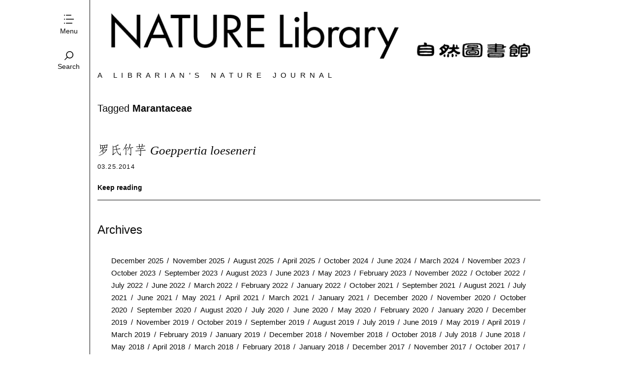

--- FILE ---
content_type: text/html; charset=UTF-8
request_url: https://naturelib.net/tag/marantaceae/
body_size: 8077
content:
<!DOCTYPE html>
<!--[if lte IE 9]>    <html class="no-js IE9 IE" lang="en"> <![endif]-->
<!--[if gt IE 9]><!--> <html class="no-js" lang="en"> <!--<![endif]-->

<head>
	<meta charset="UTF-8">
	<meta name="viewport" content="width=device-width, initial-scale=1">
	<link rel="profile" href="https://gmpg.org/xfn/11">
	<title>Marantaceae | Nature Library</title>
<script async src="//pagead2.googlesyndication.com/pagead/js/adsbygoogle.js"></script>
<script>
     (adsbygoogle = window.adsbygoogle || []).push({
          google_ad_client: "ca-pub-9639841586986018",
          enable_page_level_ads: true
     });
</script>
<!-- Global site tag (gtag.js) - Google Analytics -->
<script async src="https://www.googletagmanager.com/gtag/js?id=G-7XHWWS8H7Z"></script>
<script>
  window.dataLayer = window.dataLayer || [];
  function gtag(){dataLayer.push(arguments);}
  gtag('js', new Date());
  gtag('config', 'G-7XHWWS8H7Z');
</script>
<script>
  (function(d) {
    var config = {
      kitId: 'ruq2dvg',
      scriptTimeout: 3000,
      async: true
    },
    h=d.documentElement,t=setTimeout(function(){h.className=h.className.replace(/\bwf-loading\b/g,"")+" wf-inactive";},config.scriptTimeout),tk=d.createElement("script"),f=false,s=d.getElementsByTagName("script")[0],a;h.className+=" wf-loading";tk.src='https://use.typekit.net/'+config.kitId+'.js';tk.async=true;tk.onload=tk.onreadystatechange=function(){a=this.readyState;if(f||a&&a!="complete"&&a!="loaded")return;f=true;clearTimeout(t);try{Typekit.load(config)}catch(e){}};s.parentNode.insertBefore(tk,s)
  })(document);
</script>
	<meta name='robots' content='max-image-preview:large' />
	<script type="text/javascript">
		/* <![CDATA[ */
		document.documentElement.className = document.documentElement.className.replace(new RegExp('(^|\\s)no-js(\\s|$)'), '$1js$2');
		/* ]]> */
	</script>
	<link rel="alternate" type="application/rss+xml" title="Nature Library &raquo; Feed" href="https://naturelib.net/feed/" />
<link rel="alternate" type="application/rss+xml" title="Nature Library &raquo; Comments Feed" href="https://naturelib.net/comments/feed/" />
<link rel="alternate" type="application/rss+xml" title="Nature Library &raquo; Marantaceae Tag Feed" href="https://naturelib.net/tag/marantaceae/feed/" />
<style id='wp-img-auto-sizes-contain-inline-css' type='text/css'>
img:is([sizes=auto i],[sizes^="auto," i]){contain-intrinsic-size:3000px 1500px}
/*# sourceURL=wp-img-auto-sizes-contain-inline-css */
</style>
<style id='wp-emoji-styles-inline-css' type='text/css'>

	img.wp-smiley, img.emoji {
		display: inline !important;
		border: none !important;
		box-shadow: none !important;
		height: 1em !important;
		width: 1em !important;
		margin: 0 0.07em !important;
		vertical-align: -0.1em !important;
		background: none !important;
		padding: 0 !important;
	}
/*# sourceURL=wp-emoji-styles-inline-css */
</style>
<style id='wp-block-library-inline-css' type='text/css'>
:root{--wp-block-synced-color:#7a00df;--wp-block-synced-color--rgb:122,0,223;--wp-bound-block-color:var(--wp-block-synced-color);--wp-editor-canvas-background:#ddd;--wp-admin-theme-color:#007cba;--wp-admin-theme-color--rgb:0,124,186;--wp-admin-theme-color-darker-10:#006ba1;--wp-admin-theme-color-darker-10--rgb:0,107,160.5;--wp-admin-theme-color-darker-20:#005a87;--wp-admin-theme-color-darker-20--rgb:0,90,135;--wp-admin-border-width-focus:2px}@media (min-resolution:192dpi){:root{--wp-admin-border-width-focus:1.5px}}.wp-element-button{cursor:pointer}:root .has-very-light-gray-background-color{background-color:#eee}:root .has-very-dark-gray-background-color{background-color:#313131}:root .has-very-light-gray-color{color:#eee}:root .has-very-dark-gray-color{color:#313131}:root .has-vivid-green-cyan-to-vivid-cyan-blue-gradient-background{background:linear-gradient(135deg,#00d084,#0693e3)}:root .has-purple-crush-gradient-background{background:linear-gradient(135deg,#34e2e4,#4721fb 50%,#ab1dfe)}:root .has-hazy-dawn-gradient-background{background:linear-gradient(135deg,#faaca8,#dad0ec)}:root .has-subdued-olive-gradient-background{background:linear-gradient(135deg,#fafae1,#67a671)}:root .has-atomic-cream-gradient-background{background:linear-gradient(135deg,#fdd79a,#004a59)}:root .has-nightshade-gradient-background{background:linear-gradient(135deg,#330968,#31cdcf)}:root .has-midnight-gradient-background{background:linear-gradient(135deg,#020381,#2874fc)}:root{--wp--preset--font-size--normal:16px;--wp--preset--font-size--huge:42px}.has-regular-font-size{font-size:1em}.has-larger-font-size{font-size:2.625em}.has-normal-font-size{font-size:var(--wp--preset--font-size--normal)}.has-huge-font-size{font-size:var(--wp--preset--font-size--huge)}.has-text-align-center{text-align:center}.has-text-align-left{text-align:left}.has-text-align-right{text-align:right}.has-fit-text{white-space:nowrap!important}#end-resizable-editor-section{display:none}.aligncenter{clear:both}.items-justified-left{justify-content:flex-start}.items-justified-center{justify-content:center}.items-justified-right{justify-content:flex-end}.items-justified-space-between{justify-content:space-between}.screen-reader-text{border:0;clip-path:inset(50%);height:1px;margin:-1px;overflow:hidden;padding:0;position:absolute;width:1px;word-wrap:normal!important}.screen-reader-text:focus{background-color:#ddd;clip-path:none;color:#444;display:block;font-size:1em;height:auto;left:5px;line-height:normal;padding:15px 23px 14px;text-decoration:none;top:5px;width:auto;z-index:100000}html :where(.has-border-color){border-style:solid}html :where([style*=border-top-color]){border-top-style:solid}html :where([style*=border-right-color]){border-right-style:solid}html :where([style*=border-bottom-color]){border-bottom-style:solid}html :where([style*=border-left-color]){border-left-style:solid}html :where([style*=border-width]){border-style:solid}html :where([style*=border-top-width]){border-top-style:solid}html :where([style*=border-right-width]){border-right-style:solid}html :where([style*=border-bottom-width]){border-bottom-style:solid}html :where([style*=border-left-width]){border-left-style:solid}html :where(img[class*=wp-image-]){height:auto;max-width:100%}:where(figure){margin:0 0 1em}html :where(.is-position-sticky){--wp-admin--admin-bar--position-offset:var(--wp-admin--admin-bar--height,0px)}@media screen and (max-width:600px){html :where(.is-position-sticky){--wp-admin--admin-bar--position-offset:0px}}

/*# sourceURL=wp-block-library-inline-css */
</style><style id='global-styles-inline-css' type='text/css'>
:root{--wp--preset--aspect-ratio--square: 1;--wp--preset--aspect-ratio--4-3: 4/3;--wp--preset--aspect-ratio--3-4: 3/4;--wp--preset--aspect-ratio--3-2: 3/2;--wp--preset--aspect-ratio--2-3: 2/3;--wp--preset--aspect-ratio--16-9: 16/9;--wp--preset--aspect-ratio--9-16: 9/16;--wp--preset--color--black: #000000;--wp--preset--color--cyan-bluish-gray: #abb8c3;--wp--preset--color--white: #ffffff;--wp--preset--color--pale-pink: #f78da7;--wp--preset--color--vivid-red: #cf2e2e;--wp--preset--color--luminous-vivid-orange: #ff6900;--wp--preset--color--luminous-vivid-amber: #fcb900;--wp--preset--color--light-green-cyan: #7bdcb5;--wp--preset--color--vivid-green-cyan: #00d084;--wp--preset--color--pale-cyan-blue: #8ed1fc;--wp--preset--color--vivid-cyan-blue: #0693e3;--wp--preset--color--vivid-purple: #9b51e0;--wp--preset--gradient--vivid-cyan-blue-to-vivid-purple: linear-gradient(135deg,rgb(6,147,227) 0%,rgb(155,81,224) 100%);--wp--preset--gradient--light-green-cyan-to-vivid-green-cyan: linear-gradient(135deg,rgb(122,220,180) 0%,rgb(0,208,130) 100%);--wp--preset--gradient--luminous-vivid-amber-to-luminous-vivid-orange: linear-gradient(135deg,rgb(252,185,0) 0%,rgb(255,105,0) 100%);--wp--preset--gradient--luminous-vivid-orange-to-vivid-red: linear-gradient(135deg,rgb(255,105,0) 0%,rgb(207,46,46) 100%);--wp--preset--gradient--very-light-gray-to-cyan-bluish-gray: linear-gradient(135deg,rgb(238,238,238) 0%,rgb(169,184,195) 100%);--wp--preset--gradient--cool-to-warm-spectrum: linear-gradient(135deg,rgb(74,234,220) 0%,rgb(151,120,209) 20%,rgb(207,42,186) 40%,rgb(238,44,130) 60%,rgb(251,105,98) 80%,rgb(254,248,76) 100%);--wp--preset--gradient--blush-light-purple: linear-gradient(135deg,rgb(255,206,236) 0%,rgb(152,150,240) 100%);--wp--preset--gradient--blush-bordeaux: linear-gradient(135deg,rgb(254,205,165) 0%,rgb(254,45,45) 50%,rgb(107,0,62) 100%);--wp--preset--gradient--luminous-dusk: linear-gradient(135deg,rgb(255,203,112) 0%,rgb(199,81,192) 50%,rgb(65,88,208) 100%);--wp--preset--gradient--pale-ocean: linear-gradient(135deg,rgb(255,245,203) 0%,rgb(182,227,212) 50%,rgb(51,167,181) 100%);--wp--preset--gradient--electric-grass: linear-gradient(135deg,rgb(202,248,128) 0%,rgb(113,206,126) 100%);--wp--preset--gradient--midnight: linear-gradient(135deg,rgb(2,3,129) 0%,rgb(40,116,252) 100%);--wp--preset--font-size--small: 13px;--wp--preset--font-size--medium: 20px;--wp--preset--font-size--large: 36px;--wp--preset--font-size--x-large: 42px;--wp--preset--spacing--20: 0.44rem;--wp--preset--spacing--30: 0.67rem;--wp--preset--spacing--40: 1rem;--wp--preset--spacing--50: 1.5rem;--wp--preset--spacing--60: 2.25rem;--wp--preset--spacing--70: 3.38rem;--wp--preset--spacing--80: 5.06rem;--wp--preset--shadow--natural: 6px 6px 9px rgba(0, 0, 0, 0.2);--wp--preset--shadow--deep: 12px 12px 50px rgba(0, 0, 0, 0.4);--wp--preset--shadow--sharp: 6px 6px 0px rgba(0, 0, 0, 0.2);--wp--preset--shadow--outlined: 6px 6px 0px -3px rgb(255, 255, 255), 6px 6px rgb(0, 0, 0);--wp--preset--shadow--crisp: 6px 6px 0px rgb(0, 0, 0);}:where(.is-layout-flex){gap: 0.5em;}:where(.is-layout-grid){gap: 0.5em;}body .is-layout-flex{display: flex;}.is-layout-flex{flex-wrap: wrap;align-items: center;}.is-layout-flex > :is(*, div){margin: 0;}body .is-layout-grid{display: grid;}.is-layout-grid > :is(*, div){margin: 0;}:where(.wp-block-columns.is-layout-flex){gap: 2em;}:where(.wp-block-columns.is-layout-grid){gap: 2em;}:where(.wp-block-post-template.is-layout-flex){gap: 1.25em;}:where(.wp-block-post-template.is-layout-grid){gap: 1.25em;}.has-black-color{color: var(--wp--preset--color--black) !important;}.has-cyan-bluish-gray-color{color: var(--wp--preset--color--cyan-bluish-gray) !important;}.has-white-color{color: var(--wp--preset--color--white) !important;}.has-pale-pink-color{color: var(--wp--preset--color--pale-pink) !important;}.has-vivid-red-color{color: var(--wp--preset--color--vivid-red) !important;}.has-luminous-vivid-orange-color{color: var(--wp--preset--color--luminous-vivid-orange) !important;}.has-luminous-vivid-amber-color{color: var(--wp--preset--color--luminous-vivid-amber) !important;}.has-light-green-cyan-color{color: var(--wp--preset--color--light-green-cyan) !important;}.has-vivid-green-cyan-color{color: var(--wp--preset--color--vivid-green-cyan) !important;}.has-pale-cyan-blue-color{color: var(--wp--preset--color--pale-cyan-blue) !important;}.has-vivid-cyan-blue-color{color: var(--wp--preset--color--vivid-cyan-blue) !important;}.has-vivid-purple-color{color: var(--wp--preset--color--vivid-purple) !important;}.has-black-background-color{background-color: var(--wp--preset--color--black) !important;}.has-cyan-bluish-gray-background-color{background-color: var(--wp--preset--color--cyan-bluish-gray) !important;}.has-white-background-color{background-color: var(--wp--preset--color--white) !important;}.has-pale-pink-background-color{background-color: var(--wp--preset--color--pale-pink) !important;}.has-vivid-red-background-color{background-color: var(--wp--preset--color--vivid-red) !important;}.has-luminous-vivid-orange-background-color{background-color: var(--wp--preset--color--luminous-vivid-orange) !important;}.has-luminous-vivid-amber-background-color{background-color: var(--wp--preset--color--luminous-vivid-amber) !important;}.has-light-green-cyan-background-color{background-color: var(--wp--preset--color--light-green-cyan) !important;}.has-vivid-green-cyan-background-color{background-color: var(--wp--preset--color--vivid-green-cyan) !important;}.has-pale-cyan-blue-background-color{background-color: var(--wp--preset--color--pale-cyan-blue) !important;}.has-vivid-cyan-blue-background-color{background-color: var(--wp--preset--color--vivid-cyan-blue) !important;}.has-vivid-purple-background-color{background-color: var(--wp--preset--color--vivid-purple) !important;}.has-black-border-color{border-color: var(--wp--preset--color--black) !important;}.has-cyan-bluish-gray-border-color{border-color: var(--wp--preset--color--cyan-bluish-gray) !important;}.has-white-border-color{border-color: var(--wp--preset--color--white) !important;}.has-pale-pink-border-color{border-color: var(--wp--preset--color--pale-pink) !important;}.has-vivid-red-border-color{border-color: var(--wp--preset--color--vivid-red) !important;}.has-luminous-vivid-orange-border-color{border-color: var(--wp--preset--color--luminous-vivid-orange) !important;}.has-luminous-vivid-amber-border-color{border-color: var(--wp--preset--color--luminous-vivid-amber) !important;}.has-light-green-cyan-border-color{border-color: var(--wp--preset--color--light-green-cyan) !important;}.has-vivid-green-cyan-border-color{border-color: var(--wp--preset--color--vivid-green-cyan) !important;}.has-pale-cyan-blue-border-color{border-color: var(--wp--preset--color--pale-cyan-blue) !important;}.has-vivid-cyan-blue-border-color{border-color: var(--wp--preset--color--vivid-cyan-blue) !important;}.has-vivid-purple-border-color{border-color: var(--wp--preset--color--vivid-purple) !important;}.has-vivid-cyan-blue-to-vivid-purple-gradient-background{background: var(--wp--preset--gradient--vivid-cyan-blue-to-vivid-purple) !important;}.has-light-green-cyan-to-vivid-green-cyan-gradient-background{background: var(--wp--preset--gradient--light-green-cyan-to-vivid-green-cyan) !important;}.has-luminous-vivid-amber-to-luminous-vivid-orange-gradient-background{background: var(--wp--preset--gradient--luminous-vivid-amber-to-luminous-vivid-orange) !important;}.has-luminous-vivid-orange-to-vivid-red-gradient-background{background: var(--wp--preset--gradient--luminous-vivid-orange-to-vivid-red) !important;}.has-very-light-gray-to-cyan-bluish-gray-gradient-background{background: var(--wp--preset--gradient--very-light-gray-to-cyan-bluish-gray) !important;}.has-cool-to-warm-spectrum-gradient-background{background: var(--wp--preset--gradient--cool-to-warm-spectrum) !important;}.has-blush-light-purple-gradient-background{background: var(--wp--preset--gradient--blush-light-purple) !important;}.has-blush-bordeaux-gradient-background{background: var(--wp--preset--gradient--blush-bordeaux) !important;}.has-luminous-dusk-gradient-background{background: var(--wp--preset--gradient--luminous-dusk) !important;}.has-pale-ocean-gradient-background{background: var(--wp--preset--gradient--pale-ocean) !important;}.has-electric-grass-gradient-background{background: var(--wp--preset--gradient--electric-grass) !important;}.has-midnight-gradient-background{background: var(--wp--preset--gradient--midnight) !important;}.has-small-font-size{font-size: var(--wp--preset--font-size--small) !important;}.has-medium-font-size{font-size: var(--wp--preset--font-size--medium) !important;}.has-large-font-size{font-size: var(--wp--preset--font-size--large) !important;}.has-x-large-font-size{font-size: var(--wp--preset--font-size--x-large) !important;}
/*# sourceURL=global-styles-inline-css */
</style>

<style id='classic-theme-styles-inline-css' type='text/css'>
/*! This file is auto-generated */
.wp-block-button__link{color:#fff;background-color:#32373c;border-radius:9999px;box-shadow:none;text-decoration:none;padding:calc(.667em + 2px) calc(1.333em + 2px);font-size:1.125em}.wp-block-file__button{background:#32373c;color:#fff;text-decoration:none}
/*# sourceURL=/wp-includes/css/classic-themes.min.css */
</style>
<link rel='stylesheet' id='libzine-style-css' href='https://naturelib.net/wp-content/themes/libzine/style.css?ver=1.0.0' type='text/css' media='all' />
<link rel='stylesheet' id='libzine-print-style-css' href='https://naturelib.net/wp-content/themes/libzine/css/print.css?ver=1.0.0' type='text/css' media='print' />
<script type="text/javascript" src="https://naturelib.net/wp-includes/js/jquery/jquery.min.js?ver=3.7.1" id="jquery-core-js"></script>
<script type="text/javascript" src="https://naturelib.net/wp-includes/js/jquery/jquery-migrate.min.js?ver=3.4.1" id="jquery-migrate-js"></script>
<script type="text/javascript" src="https://naturelib.net/wp-content/themes/libzine/js/lib/spin/spin.min.js?ver=1.3" id="spin-js"></script>
<script type="text/javascript" src="https://naturelib.net/wp-content/themes/libzine/js/lib/spin/jquery.spin.min.js?ver=1.3" id="jquery.spin-js"></script>
<link rel="https://api.w.org/" href="https://naturelib.net/wp-json/" /><link rel="alternate" title="JSON" type="application/json" href="https://naturelib.net/wp-json/wp/v2/tags/406" /><link rel="EditURI" type="application/rsd+xml" title="RSD" href="https://naturelib.net/xmlrpc.php?rsd" />
<meta name="generator" content="WordPress 6.9" />
			<!-- Libzine custom logo styles -->
			<style type="text/css" media="all">
									.custom-logo {
					background-image: url("https://naturelib.net/wp-content/uploads/2018/09/logo.png");
					width: 900px;
				}
				.custom-logo a {
					padding-bottom: 11%;
				}
				@media
				(-webkit-min-device-pixel-ratio: 1.3),
				(-o-min-device-pixel-ratio: 2.6/2),
				(min--moz-device-pixel-ratio: 1.3),
				(min-device-pixel-ratio: 1.3),
				(min-resolution: 1.3dppx) {
					.custom-logo {
						background-image: url("https://naturelib.net/wp-content/uploads/2018/09/logo@2x.png");
					}
				}
			</style>
		<link rel="icon" href="https://naturelib.net/wp-content/uploads/2018/09/cropped-siteicon-32x32.png" sizes="32x32" />
<link rel="icon" href="https://naturelib.net/wp-content/uploads/2018/09/cropped-siteicon-192x192.png" sizes="192x192" />
<link rel="apple-touch-icon" href="https://naturelib.net/wp-content/uploads/2018/09/cropped-siteicon-180x180.png" />
<meta name="msapplication-TileImage" content="https://naturelib.net/wp-content/uploads/2018/09/cropped-siteicon-270x270.png" />

</head>

<body class="archive tag tag-marantaceae tag-406 wp-theme-libzine paragraph-breaks">
<div id="content-wrapper">
<div id="content" class="site-content">
<div id="page" class="hfeed site">
	<header id="masthead" class="site-header" role="banner">
		<a id="site-navigation-toggle" class="nav-symbol" title="Toggle menu">
			<span>Menu</span>
		</a>
		<a id="search-site" class="nav-symbol" title="Toggle search">
			<span>Search</span>
		</a>

		<div id="search-site-form">
			
<form role="search" method="get" class="search-form" action="https://naturelib.net/">
	<label>
		<input class="search-field" placeholder="Search&hellip;" value="" name="s">
	</label>
</form>		</div>

		<nav id="site-navigation" class="main-navigation" role="navigation">
			<a class="skip-link screen-reader-text" href="#content">Skip to content</a>

			<div class="menu-main-menu-container"><ul id="menu-main-menu" class="menu"><li id="menu-item-21" class="menu-item menu-item-type-custom menu-item-object-custom menu-item-home menu-item-21"><a href="https://naturelib.net">Home</a></li>
<li id="menu-item-27" class="menu-item menu-item-type-taxonomy menu-item-object-category menu-item-27"><a href="https://naturelib.net/category/essay/">Essay</a></li>
<li id="menu-item-28" class="menu-item menu-item-type-taxonomy menu-item-object-category menu-item-28"><a href="https://naturelib.net/category/book/">Book</a></li>
<li id="menu-item-29" class="menu-item menu-item-type-taxonomy menu-item-object-category menu-item-29"><a href="https://naturelib.net/category/plantae/">Plant</a></li>
<li id="menu-item-30" class="menu-item menu-item-type-taxonomy menu-item-object-category menu-item-30"><a href="https://naturelib.net/category/animalia/">Animal</a></li>
<li id="menu-item-6988" class="menu-item menu-item-type-taxonomy menu-item-object-category menu-item-6988"><a href="https://naturelib.net/category/terra/">Landscape</a></li>
</ul></div>		</nav>

		<div class="site-branding">
						<h1 id="site-title" class="site-title custom-logo">
				<a href="https://naturelib.net/" rel="home">Nature Library</a>			</h1>
		</div>

					<h2 class="site-description">A Librarian&#8217;s Nature Journal</h2>
			</header>
<main id="main" class="site-main content-area" role="main">

	
		<header class="archive-header">
			<h1 class="archive-title">Tagged <strong>Marantaceae</strong></h1>
					</header>

				<div id="posts-few">

					
<article id="post-3812" class="full-width has-featured-image post-3812 post type-post status-publish format-standard has-post-thumbnail hentry category-plantae tag-guangdong tag-herb tag-marantaceae tag-scbg tag-white">
	<header class="entry-header">
		
<h1 class="entry-title">
			<a href="https://naturelib.net/plantae/goeppertia-loeseneri/" rel="bookmark">
			罗氏竹芋 <em>Goeppertia loeseneri</em>			</a>
	</h1>		
		
<time class="entry-date" datetime="2014-03-25T18:36:40-07:00">
	03.25.2014</time>			</header>

	<div class="entry-content">
				<div class="read-more">
			<a href="https://naturelib.net/plantae/goeppertia-loeseneri/" class="more-link">Keep reading</a>
		</div>
	</div>
</article>		
					
<aside class="widget post full-width">
	<div class="widget widget_archive"><h4 class="widget-title">Archives</h4>
			<ul>
					<li><a href='https://naturelib.net/2025/12/'>December 2025</a></li>
	<li><a href='https://naturelib.net/2025/11/'>November 2025</a></li>
	<li><a href='https://naturelib.net/2025/08/'>August 2025</a></li>
	<li><a href='https://naturelib.net/2025/04/'>April 2025</a></li>
	<li><a href='https://naturelib.net/2024/10/'>October 2024</a></li>
	<li><a href='https://naturelib.net/2024/06/'>June 2024</a></li>
	<li><a href='https://naturelib.net/2024/03/'>March 2024</a></li>
	<li><a href='https://naturelib.net/2023/11/'>November 2023</a></li>
	<li><a href='https://naturelib.net/2023/10/'>October 2023</a></li>
	<li><a href='https://naturelib.net/2023/09/'>September 2023</a></li>
	<li><a href='https://naturelib.net/2023/08/'>August 2023</a></li>
	<li><a href='https://naturelib.net/2023/06/'>June 2023</a></li>
	<li><a href='https://naturelib.net/2023/05/'>May 2023</a></li>
	<li><a href='https://naturelib.net/2023/02/'>February 2023</a></li>
	<li><a href='https://naturelib.net/2022/11/'>November 2022</a></li>
	<li><a href='https://naturelib.net/2022/10/'>October 2022</a></li>
	<li><a href='https://naturelib.net/2022/07/'>July 2022</a></li>
	<li><a href='https://naturelib.net/2022/06/'>June 2022</a></li>
	<li><a href='https://naturelib.net/2022/03/'>March 2022</a></li>
	<li><a href='https://naturelib.net/2022/02/'>February 2022</a></li>
	<li><a href='https://naturelib.net/2022/01/'>January 2022</a></li>
	<li><a href='https://naturelib.net/2021/10/'>October 2021</a></li>
	<li><a href='https://naturelib.net/2021/09/'>September 2021</a></li>
	<li><a href='https://naturelib.net/2021/08/'>August 2021</a></li>
	<li><a href='https://naturelib.net/2021/07/'>July 2021</a></li>
	<li><a href='https://naturelib.net/2021/06/'>June 2021</a></li>
	<li><a href='https://naturelib.net/2021/05/'>May 2021</a></li>
	<li><a href='https://naturelib.net/2021/04/'>April 2021</a></li>
	<li><a href='https://naturelib.net/2021/03/'>March 2021</a></li>
	<li><a href='https://naturelib.net/2021/01/'>January 2021</a></li>
	<li><a href='https://naturelib.net/2020/12/'>December 2020</a></li>
	<li><a href='https://naturelib.net/2020/11/'>November 2020</a></li>
	<li><a href='https://naturelib.net/2020/10/'>October 2020</a></li>
	<li><a href='https://naturelib.net/2020/09/'>September 2020</a></li>
	<li><a href='https://naturelib.net/2020/08/'>August 2020</a></li>
	<li><a href='https://naturelib.net/2020/07/'>July 2020</a></li>
	<li><a href='https://naturelib.net/2020/06/'>June 2020</a></li>
	<li><a href='https://naturelib.net/2020/05/'>May 2020</a></li>
	<li><a href='https://naturelib.net/2020/02/'>February 2020</a></li>
	<li><a href='https://naturelib.net/2020/01/'>January 2020</a></li>
	<li><a href='https://naturelib.net/2019/12/'>December 2019</a></li>
	<li><a href='https://naturelib.net/2019/11/'>November 2019</a></li>
	<li><a href='https://naturelib.net/2019/10/'>October 2019</a></li>
	<li><a href='https://naturelib.net/2019/09/'>September 2019</a></li>
	<li><a href='https://naturelib.net/2019/08/'>August 2019</a></li>
	<li><a href='https://naturelib.net/2019/07/'>July 2019</a></li>
	<li><a href='https://naturelib.net/2019/06/'>June 2019</a></li>
	<li><a href='https://naturelib.net/2019/05/'>May 2019</a></li>
	<li><a href='https://naturelib.net/2019/04/'>April 2019</a></li>
	<li><a href='https://naturelib.net/2019/03/'>March 2019</a></li>
	<li><a href='https://naturelib.net/2019/02/'>February 2019</a></li>
	<li><a href='https://naturelib.net/2019/01/'>January 2019</a></li>
	<li><a href='https://naturelib.net/2018/12/'>December 2018</a></li>
	<li><a href='https://naturelib.net/2018/11/'>November 2018</a></li>
	<li><a href='https://naturelib.net/2018/10/'>October 2018</a></li>
	<li><a href='https://naturelib.net/2018/07/'>July 2018</a></li>
	<li><a href='https://naturelib.net/2018/06/'>June 2018</a></li>
	<li><a href='https://naturelib.net/2018/05/'>May 2018</a></li>
	<li><a href='https://naturelib.net/2018/04/'>April 2018</a></li>
	<li><a href='https://naturelib.net/2018/03/'>March 2018</a></li>
	<li><a href='https://naturelib.net/2018/02/'>February 2018</a></li>
	<li><a href='https://naturelib.net/2018/01/'>January 2018</a></li>
	<li><a href='https://naturelib.net/2017/12/'>December 2017</a></li>
	<li><a href='https://naturelib.net/2017/11/'>November 2017</a></li>
	<li><a href='https://naturelib.net/2017/10/'>October 2017</a></li>
	<li><a href='https://naturelib.net/2017/09/'>September 2017</a></li>
	<li><a href='https://naturelib.net/2017/08/'>August 2017</a></li>
	<li><a href='https://naturelib.net/2017/07/'>July 2017</a></li>
	<li><a href='https://naturelib.net/2017/06/'>June 2017</a></li>
	<li><a href='https://naturelib.net/2017/05/'>May 2017</a></li>
	<li><a href='https://naturelib.net/2017/03/'>March 2017</a></li>
	<li><a href='https://naturelib.net/2017/02/'>February 2017</a></li>
	<li><a href='https://naturelib.net/2016/12/'>December 2016</a></li>
	<li><a href='https://naturelib.net/2016/11/'>November 2016</a></li>
	<li><a href='https://naturelib.net/2016/10/'>October 2016</a></li>
	<li><a href='https://naturelib.net/2016/09/'>September 2016</a></li>
	<li><a href='https://naturelib.net/2016/07/'>July 2016</a></li>
	<li><a href='https://naturelib.net/2016/06/'>June 2016</a></li>
	<li><a href='https://naturelib.net/2016/05/'>May 2016</a></li>
	<li><a href='https://naturelib.net/2016/04/'>April 2016</a></li>
	<li><a href='https://naturelib.net/2016/03/'>March 2016</a></li>
	<li><a href='https://naturelib.net/2016/02/'>February 2016</a></li>
	<li><a href='https://naturelib.net/2016/01/'>January 2016</a></li>
	<li><a href='https://naturelib.net/2015/12/'>December 2015</a></li>
	<li><a href='https://naturelib.net/2015/11/'>November 2015</a></li>
	<li><a href='https://naturelib.net/2015/10/'>October 2015</a></li>
	<li><a href='https://naturelib.net/2015/08/'>August 2015</a></li>
	<li><a href='https://naturelib.net/2015/06/'>June 2015</a></li>
	<li><a href='https://naturelib.net/2015/05/'>May 2015</a></li>
	<li><a href='https://naturelib.net/2015/04/'>April 2015</a></li>
	<li><a href='https://naturelib.net/2015/03/'>March 2015</a></li>
	<li><a href='https://naturelib.net/2015/01/'>January 2015</a></li>
	<li><a href='https://naturelib.net/2014/12/'>December 2014</a></li>
	<li><a href='https://naturelib.net/2014/11/'>November 2014</a></li>
	<li><a href='https://naturelib.net/2014/10/'>October 2014</a></li>
	<li><a href='https://naturelib.net/2014/09/'>September 2014</a></li>
	<li><a href='https://naturelib.net/2014/08/'>August 2014</a></li>
	<li><a href='https://naturelib.net/2014/06/'>June 2014</a></li>
	<li><a href='https://naturelib.net/2014/05/'>May 2014</a></li>
	<li><a href='https://naturelib.net/2014/04/'>April 2014</a></li>
	<li><a href='https://naturelib.net/2014/03/'>March 2014</a></li>
	<li><a href='https://naturelib.net/2014/02/'>February 2014</a></li>
	<li><a href='https://naturelib.net/2014/01/'>January 2014</a></li>
			</ul>

			</div>
	<div class="widget widget_categories"> 
			<ul>
					<li class="cat-item cat-item-6"><a href="https://naturelib.net/category/animalia/">Animal</a>
</li>
	<li class="cat-item cat-item-519"><a href="https://naturelib.net/category/bird/">Bird</a>
</li>
	<li class="cat-item cat-item-4"><a href="https://naturelib.net/category/book/">Book</a>
</li>
	<li class="cat-item cat-item-3"><a href="https://naturelib.net/category/essay/">Essay</a>
</li>
	<li class="cat-item cat-item-508"><a href="https://naturelib.net/category/terra/">Landscape</a>
</li>
	<li class="cat-item cat-item-5"><a href="https://naturelib.net/category/plantae/">Plant</a>
</li>
			</ul>

			</div></aside>
				</div>

		
		
	
</main>

	<div class="clear"></div>

	<section class="footer-widgets">
				<div id="mobile-extra-widget" class="widget-area">
			
<aside class="widget post full-width">
	<div class="widget widget_archive"><h4 class="widget-title">Archives</h4>
			<ul>
					<li><a href='https://naturelib.net/2025/12/'>December 2025</a></li>
	<li><a href='https://naturelib.net/2025/11/'>November 2025</a></li>
	<li><a href='https://naturelib.net/2025/08/'>August 2025</a></li>
	<li><a href='https://naturelib.net/2025/04/'>April 2025</a></li>
	<li><a href='https://naturelib.net/2024/10/'>October 2024</a></li>
	<li><a href='https://naturelib.net/2024/06/'>June 2024</a></li>
	<li><a href='https://naturelib.net/2024/03/'>March 2024</a></li>
	<li><a href='https://naturelib.net/2023/11/'>November 2023</a></li>
	<li><a href='https://naturelib.net/2023/10/'>October 2023</a></li>
	<li><a href='https://naturelib.net/2023/09/'>September 2023</a></li>
	<li><a href='https://naturelib.net/2023/08/'>August 2023</a></li>
	<li><a href='https://naturelib.net/2023/06/'>June 2023</a></li>
	<li><a href='https://naturelib.net/2023/05/'>May 2023</a></li>
	<li><a href='https://naturelib.net/2023/02/'>February 2023</a></li>
	<li><a href='https://naturelib.net/2022/11/'>November 2022</a></li>
	<li><a href='https://naturelib.net/2022/10/'>October 2022</a></li>
	<li><a href='https://naturelib.net/2022/07/'>July 2022</a></li>
	<li><a href='https://naturelib.net/2022/06/'>June 2022</a></li>
	<li><a href='https://naturelib.net/2022/03/'>March 2022</a></li>
	<li><a href='https://naturelib.net/2022/02/'>February 2022</a></li>
	<li><a href='https://naturelib.net/2022/01/'>January 2022</a></li>
	<li><a href='https://naturelib.net/2021/10/'>October 2021</a></li>
	<li><a href='https://naturelib.net/2021/09/'>September 2021</a></li>
	<li><a href='https://naturelib.net/2021/08/'>August 2021</a></li>
	<li><a href='https://naturelib.net/2021/07/'>July 2021</a></li>
	<li><a href='https://naturelib.net/2021/06/'>June 2021</a></li>
	<li><a href='https://naturelib.net/2021/05/'>May 2021</a></li>
	<li><a href='https://naturelib.net/2021/04/'>April 2021</a></li>
	<li><a href='https://naturelib.net/2021/03/'>March 2021</a></li>
	<li><a href='https://naturelib.net/2021/01/'>January 2021</a></li>
	<li><a href='https://naturelib.net/2020/12/'>December 2020</a></li>
	<li><a href='https://naturelib.net/2020/11/'>November 2020</a></li>
	<li><a href='https://naturelib.net/2020/10/'>October 2020</a></li>
	<li><a href='https://naturelib.net/2020/09/'>September 2020</a></li>
	<li><a href='https://naturelib.net/2020/08/'>August 2020</a></li>
	<li><a href='https://naturelib.net/2020/07/'>July 2020</a></li>
	<li><a href='https://naturelib.net/2020/06/'>June 2020</a></li>
	<li><a href='https://naturelib.net/2020/05/'>May 2020</a></li>
	<li><a href='https://naturelib.net/2020/02/'>February 2020</a></li>
	<li><a href='https://naturelib.net/2020/01/'>January 2020</a></li>
	<li><a href='https://naturelib.net/2019/12/'>December 2019</a></li>
	<li><a href='https://naturelib.net/2019/11/'>November 2019</a></li>
	<li><a href='https://naturelib.net/2019/10/'>October 2019</a></li>
	<li><a href='https://naturelib.net/2019/09/'>September 2019</a></li>
	<li><a href='https://naturelib.net/2019/08/'>August 2019</a></li>
	<li><a href='https://naturelib.net/2019/07/'>July 2019</a></li>
	<li><a href='https://naturelib.net/2019/06/'>June 2019</a></li>
	<li><a href='https://naturelib.net/2019/05/'>May 2019</a></li>
	<li><a href='https://naturelib.net/2019/04/'>April 2019</a></li>
	<li><a href='https://naturelib.net/2019/03/'>March 2019</a></li>
	<li><a href='https://naturelib.net/2019/02/'>February 2019</a></li>
	<li><a href='https://naturelib.net/2019/01/'>January 2019</a></li>
	<li><a href='https://naturelib.net/2018/12/'>December 2018</a></li>
	<li><a href='https://naturelib.net/2018/11/'>November 2018</a></li>
	<li><a href='https://naturelib.net/2018/10/'>October 2018</a></li>
	<li><a href='https://naturelib.net/2018/07/'>July 2018</a></li>
	<li><a href='https://naturelib.net/2018/06/'>June 2018</a></li>
	<li><a href='https://naturelib.net/2018/05/'>May 2018</a></li>
	<li><a href='https://naturelib.net/2018/04/'>April 2018</a></li>
	<li><a href='https://naturelib.net/2018/03/'>March 2018</a></li>
	<li><a href='https://naturelib.net/2018/02/'>February 2018</a></li>
	<li><a href='https://naturelib.net/2018/01/'>January 2018</a></li>
	<li><a href='https://naturelib.net/2017/12/'>December 2017</a></li>
	<li><a href='https://naturelib.net/2017/11/'>November 2017</a></li>
	<li><a href='https://naturelib.net/2017/10/'>October 2017</a></li>
	<li><a href='https://naturelib.net/2017/09/'>September 2017</a></li>
	<li><a href='https://naturelib.net/2017/08/'>August 2017</a></li>
	<li><a href='https://naturelib.net/2017/07/'>July 2017</a></li>
	<li><a href='https://naturelib.net/2017/06/'>June 2017</a></li>
	<li><a href='https://naturelib.net/2017/05/'>May 2017</a></li>
	<li><a href='https://naturelib.net/2017/03/'>March 2017</a></li>
	<li><a href='https://naturelib.net/2017/02/'>February 2017</a></li>
	<li><a href='https://naturelib.net/2016/12/'>December 2016</a></li>
	<li><a href='https://naturelib.net/2016/11/'>November 2016</a></li>
	<li><a href='https://naturelib.net/2016/10/'>October 2016</a></li>
	<li><a href='https://naturelib.net/2016/09/'>September 2016</a></li>
	<li><a href='https://naturelib.net/2016/07/'>July 2016</a></li>
	<li><a href='https://naturelib.net/2016/06/'>June 2016</a></li>
	<li><a href='https://naturelib.net/2016/05/'>May 2016</a></li>
	<li><a href='https://naturelib.net/2016/04/'>April 2016</a></li>
	<li><a href='https://naturelib.net/2016/03/'>March 2016</a></li>
	<li><a href='https://naturelib.net/2016/02/'>February 2016</a></li>
	<li><a href='https://naturelib.net/2016/01/'>January 2016</a></li>
	<li><a href='https://naturelib.net/2015/12/'>December 2015</a></li>
	<li><a href='https://naturelib.net/2015/11/'>November 2015</a></li>
	<li><a href='https://naturelib.net/2015/10/'>October 2015</a></li>
	<li><a href='https://naturelib.net/2015/08/'>August 2015</a></li>
	<li><a href='https://naturelib.net/2015/06/'>June 2015</a></li>
	<li><a href='https://naturelib.net/2015/05/'>May 2015</a></li>
	<li><a href='https://naturelib.net/2015/04/'>April 2015</a></li>
	<li><a href='https://naturelib.net/2015/03/'>March 2015</a></li>
	<li><a href='https://naturelib.net/2015/01/'>January 2015</a></li>
	<li><a href='https://naturelib.net/2014/12/'>December 2014</a></li>
	<li><a href='https://naturelib.net/2014/11/'>November 2014</a></li>
	<li><a href='https://naturelib.net/2014/10/'>October 2014</a></li>
	<li><a href='https://naturelib.net/2014/09/'>September 2014</a></li>
	<li><a href='https://naturelib.net/2014/08/'>August 2014</a></li>
	<li><a href='https://naturelib.net/2014/06/'>June 2014</a></li>
	<li><a href='https://naturelib.net/2014/05/'>May 2014</a></li>
	<li><a href='https://naturelib.net/2014/04/'>April 2014</a></li>
	<li><a href='https://naturelib.net/2014/03/'>March 2014</a></li>
	<li><a href='https://naturelib.net/2014/02/'>February 2014</a></li>
	<li><a href='https://naturelib.net/2014/01/'>January 2014</a></li>
			</ul>

			</div>
	<div class="widget widget_categories"> 
			<ul>
					<li class="cat-item cat-item-6"><a href="https://naturelib.net/category/animalia/">Animal</a>
</li>
	<li class="cat-item cat-item-519"><a href="https://naturelib.net/category/bird/">Bird</a>
</li>
	<li class="cat-item cat-item-4"><a href="https://naturelib.net/category/book/">Book</a>
</li>
	<li class="cat-item cat-item-3"><a href="https://naturelib.net/category/essay/">Essay</a>
</li>
	<li class="cat-item cat-item-508"><a href="https://naturelib.net/category/terra/">Landscape</a>
</li>
	<li class="cat-item cat-item-5"><a href="https://naturelib.net/category/plantae/">Plant</a>
</li>
			</ul>

			</div></aside>
		</div>
					</section>

	<div class="clear"></div>

	<footer id="colophon" class="site-footer" role="contentinfo">
				
		<div class="site-info"><a href="#">(C) 2013-2024</a> | <a title="Term of Use" href="/term-of-use/">Term of Use</a> | <a title="Privacy Policy" href="/privacy-policy/">Privacy Policy</a>
		</div>

				
	</footer>
</div>

</div>
</div>

<script type="speculationrules">
{"prefetch":[{"source":"document","where":{"and":[{"href_matches":"/*"},{"not":{"href_matches":["/wp-*.php","/wp-admin/*","/wp-content/uploads/*","/wp-content/*","/wp-content/plugins/*","/wp-content/themes/libzine/*","/*\\?(.+)"]}},{"not":{"selector_matches":"a[rel~=\"nofollow\"]"}},{"not":{"selector_matches":".no-prefetch, .no-prefetch a"}}]},"eagerness":"conservative"}]}
</script>
	<!--[if IE 9]>
	<script type="text/javascript" src="https://naturelib.net/wp-content/themes/libzine/js/lib/ie9-polyfills/ie9-polyfills.min.js"></script>
	<![endif]-->
<script type="text/javascript" src="https://naturelib.net/wp-includes/js/underscore.min.js?ver=1.13.7" id="underscore-js"></script>
<script type="text/javascript" src="https://naturelib.net/wp-includes/js/imagesloaded.min.js?ver=5.0.0" id="imagesloaded-js"></script>
<script type="text/javascript" src="https://naturelib.net/wp-includes/js/masonry.min.js?ver=4.2.2" id="masonry-js"></script>
<script type="text/javascript" src="https://naturelib.net/wp-content/themes/libzine/js/lib/imagesloaded/imagesloaded.min.js?ver=3.1.4" id="libzine-images-loaded-js"></script>
<script type="text/javascript" src="https://naturelib.net/wp-includes/js/jquery/ui/effect.min.js?ver=1.13.3" id="jquery-effects-core-js"></script>
<script type="text/javascript" src="https://naturelib.net/wp-includes/js/jquery/ui/effect-blind.min.js?ver=1.13.3" id="jquery-effects-blind-js"></script>
<script type="text/javascript" src="https://naturelib.net/wp-content/themes/libzine/js/theme.min.js?ver=1.0.0" id="libzine-theme-js"></script>
<script id="wp-emoji-settings" type="application/json">
{"baseUrl":"https://s.w.org/images/core/emoji/17.0.2/72x72/","ext":".png","svgUrl":"https://s.w.org/images/core/emoji/17.0.2/svg/","svgExt":".svg","source":{"concatemoji":"https://naturelib.net/wp-includes/js/wp-emoji-release.min.js?ver=6.9"}}
</script>
<script type="module">
/* <![CDATA[ */
/*! This file is auto-generated */
const a=JSON.parse(document.getElementById("wp-emoji-settings").textContent),o=(window._wpemojiSettings=a,"wpEmojiSettingsSupports"),s=["flag","emoji"];function i(e){try{var t={supportTests:e,timestamp:(new Date).valueOf()};sessionStorage.setItem(o,JSON.stringify(t))}catch(e){}}function c(e,t,n){e.clearRect(0,0,e.canvas.width,e.canvas.height),e.fillText(t,0,0);t=new Uint32Array(e.getImageData(0,0,e.canvas.width,e.canvas.height).data);e.clearRect(0,0,e.canvas.width,e.canvas.height),e.fillText(n,0,0);const a=new Uint32Array(e.getImageData(0,0,e.canvas.width,e.canvas.height).data);return t.every((e,t)=>e===a[t])}function p(e,t){e.clearRect(0,0,e.canvas.width,e.canvas.height),e.fillText(t,0,0);var n=e.getImageData(16,16,1,1);for(let e=0;e<n.data.length;e++)if(0!==n.data[e])return!1;return!0}function u(e,t,n,a){switch(t){case"flag":return n(e,"\ud83c\udff3\ufe0f\u200d\u26a7\ufe0f","\ud83c\udff3\ufe0f\u200b\u26a7\ufe0f")?!1:!n(e,"\ud83c\udde8\ud83c\uddf6","\ud83c\udde8\u200b\ud83c\uddf6")&&!n(e,"\ud83c\udff4\udb40\udc67\udb40\udc62\udb40\udc65\udb40\udc6e\udb40\udc67\udb40\udc7f","\ud83c\udff4\u200b\udb40\udc67\u200b\udb40\udc62\u200b\udb40\udc65\u200b\udb40\udc6e\u200b\udb40\udc67\u200b\udb40\udc7f");case"emoji":return!a(e,"\ud83e\u1fac8")}return!1}function f(e,t,n,a){let r;const o=(r="undefined"!=typeof WorkerGlobalScope&&self instanceof WorkerGlobalScope?new OffscreenCanvas(300,150):document.createElement("canvas")).getContext("2d",{willReadFrequently:!0}),s=(o.textBaseline="top",o.font="600 32px Arial",{});return e.forEach(e=>{s[e]=t(o,e,n,a)}),s}function r(e){var t=document.createElement("script");t.src=e,t.defer=!0,document.head.appendChild(t)}a.supports={everything:!0,everythingExceptFlag:!0},new Promise(t=>{let n=function(){try{var e=JSON.parse(sessionStorage.getItem(o));if("object"==typeof e&&"number"==typeof e.timestamp&&(new Date).valueOf()<e.timestamp+604800&&"object"==typeof e.supportTests)return e.supportTests}catch(e){}return null}();if(!n){if("undefined"!=typeof Worker&&"undefined"!=typeof OffscreenCanvas&&"undefined"!=typeof URL&&URL.createObjectURL&&"undefined"!=typeof Blob)try{var e="postMessage("+f.toString()+"("+[JSON.stringify(s),u.toString(),c.toString(),p.toString()].join(",")+"));",a=new Blob([e],{type:"text/javascript"});const r=new Worker(URL.createObjectURL(a),{name:"wpTestEmojiSupports"});return void(r.onmessage=e=>{i(n=e.data),r.terminate(),t(n)})}catch(e){}i(n=f(s,u,c,p))}t(n)}).then(e=>{for(const n in e)a.supports[n]=e[n],a.supports.everything=a.supports.everything&&a.supports[n],"flag"!==n&&(a.supports.everythingExceptFlag=a.supports.everythingExceptFlag&&a.supports[n]);var t;a.supports.everythingExceptFlag=a.supports.everythingExceptFlag&&!a.supports.flag,a.supports.everything||((t=a.source||{}).concatemoji?r(t.concatemoji):t.wpemoji&&t.twemoji&&(r(t.twemoji),r(t.wpemoji)))});
//# sourceURL=https://naturelib.net/wp-includes/js/wp-emoji-loader.min.js
/* ]]> */
</script>

<script defer src="https://static.cloudflareinsights.com/beacon.min.js/vcd15cbe7772f49c399c6a5babf22c1241717689176015" integrity="sha512-ZpsOmlRQV6y907TI0dKBHq9Md29nnaEIPlkf84rnaERnq6zvWvPUqr2ft8M1aS28oN72PdrCzSjY4U6VaAw1EQ==" data-cf-beacon='{"version":"2024.11.0","token":"6824342501114e02ac1f279ea79b6397","r":1,"server_timing":{"name":{"cfCacheStatus":true,"cfEdge":true,"cfExtPri":true,"cfL4":true,"cfOrigin":true,"cfSpeedBrain":true},"location_startswith":null}}' crossorigin="anonymous"></script>
</body>
</html>

--- FILE ---
content_type: text/html; charset=utf-8
request_url: https://www.google.com/recaptcha/api2/aframe
body_size: 268
content:
<!DOCTYPE HTML><html><head><meta http-equiv="content-type" content="text/html; charset=UTF-8"></head><body><script nonce="5x5X38scXDqodnJPW2qZWA">/** Anti-fraud and anti-abuse applications only. See google.com/recaptcha */ try{var clients={'sodar':'https://pagead2.googlesyndication.com/pagead/sodar?'};window.addEventListener("message",function(a){try{if(a.source===window.parent){var b=JSON.parse(a.data);var c=clients[b['id']];if(c){var d=document.createElement('img');d.src=c+b['params']+'&rc='+(localStorage.getItem("rc::a")?sessionStorage.getItem("rc::b"):"");window.document.body.appendChild(d);sessionStorage.setItem("rc::e",parseInt(sessionStorage.getItem("rc::e")||0)+1);localStorage.setItem("rc::h",'1768719443140');}}}catch(b){}});window.parent.postMessage("_grecaptcha_ready", "*");}catch(b){}</script></body></html>